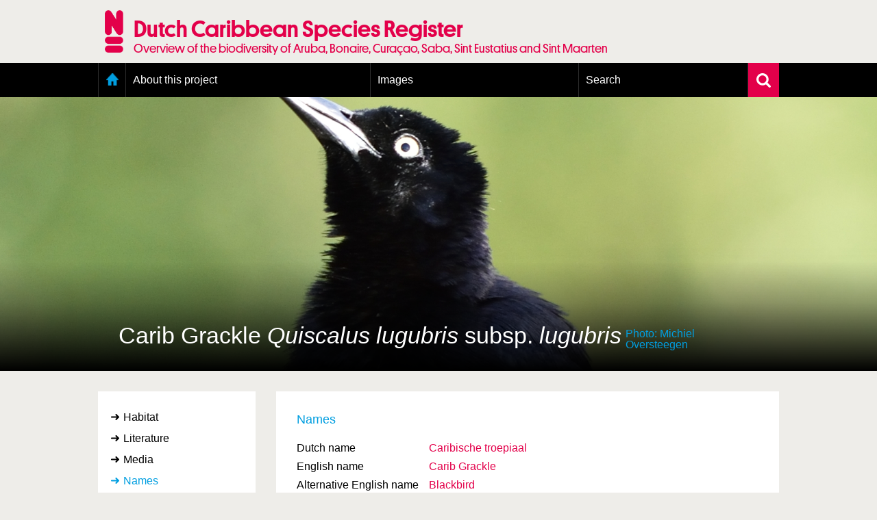

--- FILE ---
content_type: text/html; charset=UTF-8
request_url: https://www.dutchcaribbeanspecies.org/linnaeus_ng/app/views/species/nsr_taxon.php?id=189203
body_size: 5734
content:
<!DOCTYPE html>
<html lang="en" dir="ltr">
  <head>
    <meta charset="utf-8" />
<meta name="Generator" content="Drupal 11 (https://www.drupal.org)" />
<meta name="MobileOptimized" content="width" />
<meta name="HandheldFriendly" content="true" />
<meta name="viewport" content="width=device-width, initial-scale=1.0" />
<link rel="alternate" type="application/rss+xml" title="Laatste nieuws" href="/rss" />
<link rel="icon" href="/themes/custom/nsr/favicon.ico" type="image/vnd.microsoft.icon" />

    <title> | Dutch Caribbean Species Register</title>
    <link rel="stylesheet" media="all" href="/sites/default/files/css/css_NcQeggjl6e8wyr8j59zm4JIZ4BBIFqBemoMsZKyJHrE.css?delta=0&amp;language=en&amp;theme=nsr&amp;include=eJxLzi9K1U8pKi1IzNFLzEqs0MkrLtIvT00qSEzO1imuLC5JzdVPSixOBQA6Eg9Z" />
<link rel="stylesheet" media="all" href="/sites/default/files/css/css_YykG0PMXt2--FVLkxkMJQAjkSkVIiQoaZAt6Lvto3C4.css?delta=1&amp;language=en&amp;theme=nsr&amp;include=eJxLzi9K1U8pKi1IzNFLzEqs0MkrLtIvT00qSEzO1imuLC5JzdVPSixOBQA6Eg9Z" />

    <script type="application/json" data-drupal-selector="drupal-settings-json">{"path":{"baseUrl":"\/","pathPrefix":"","currentPath":"linnaeus_template","currentPathIsAdmin":false,"isFront":false,"currentLanguage":"en"},"pluralDelimiter":"\u0003","gtag":{"tagId":"","consentMode":false,"otherIds":[],"events":[],"additionalConfigInfo":[]},"suppressDeprecationErrors":true,"ajaxPageState":{"libraries":"eJxLz89Pz0mNL0lM108HEjrpqHy9xKzEClTBXJ284iL98tSkgsTkbJ3iyuKS1Fz9pMTiVABFNBy0","theme":"nsr","theme_token":null},"ajaxTrustedUrl":[],"gtm":{"tagId":null,"settings":{"data_layer":"dataLayer","include_classes":false,"allowlist_classes":"google\nnonGooglePixels\nnonGoogleScripts\nnonGoogleIframes","blocklist_classes":"customScripts\ncustomPixels","include_environment":false,"environment_id":"","environment_token":""},"tagIds":["GTM-N28P5V5"]},"user":{"uid":0,"permissionsHash":"8e2d0aef7e73fcc07db689d7b07a7bcec55fea53109fd0aa5b87acf77f64856f"}}</script>
<script src="/sites/default/files/js/js_0ZMCF9N2rrQjJzd1wl___0k5C7UGhnkcFt6_4RuxbKg.js?scope=header&amp;delta=0&amp;language=en&amp;theme=nsr&amp;include=eJxLz89Pz0mNL0lM108HEjrpqHy9xKzEClTBXJ284iL98tSkgsTkbAAGYRgZ"></script>
<script src="/modules/contrib/google_tag/js/gtag.js?t8dws9"></script>
<script src="/modules/contrib/google_tag/js/gtm.js?t8dws9"></script>

      <link rel="Shortcut Icon" href="../../../app/style/linnaeus_ng_integrated/favicon.ico" type="image/x-icon" />
    <link rel="stylesheet" type="text/css" media="screen" title="default" href="../../../app/style/linnaeus_ng_integrated/../css/soortenregister.css" />
    <link rel="stylesheet" type="text/css" media="screen" title="default" href="../../../app/style/linnaeus_ng_integrated/../css/linnaeus.css" />
    <link rel="stylesheet" type="text/css" media="screen" title="default" href="../../../app/style/css/ionicons.min.css" />
	<link rel="stylesheet" type="text/css" media="screen" title="default" href="../../../app/vendor/prettyPhoto/css/prettyPhoto.css" />
	<link rel="stylesheet" type="text/css" media="screen" title="default" href="../../../app/vendor/fancybox/jquery.fancybox.css" />
						<link rel="stylesheet" type="text/css" media="screen" href="../utilities/dynamic-css.php" />
					<link rel="stylesheet" type="text/css" media="screen" href="../../../app/style/linnaeus_ng_integrated/basics.css" />
					<link rel="stylesheet" type="text/css" media="screen" href="../../../app/style/linnaeus_ng_integrated/lookup.css" />
					<link rel="stylesheet" type="text/css" media="screen" href="../../../app/style/linnaeus_ng_integrated/species.css" />
				<script type="text/javascript" src="../../../app/vendor/raphael/raphael.min.js"></script>
    <script type="text/javascript" src="../../../app/vendor/bundle.js"></script>
	<script type="text/javascript" src="../../../app/javascript/main.js"></script>
	<script type="text/javascript" src="../../../app/javascript/inline_templates.js"></script>
	<script type="text/javascript" src="../../../app/javascript/soortenregister.js"></script>
	<script type="text/javascript" src="../../../app/javascript/project_specific/soortenregister.js"></script>

			<script type="text/javascript" src="../../../app/javascript/main.js"></script>
				<script type="text/javascript" src="../../../app/javascript/lookup.js"></script>
				<script type="text/javascript" src="../../../app/javascript/dialog/jquery.modaldialog.js"></script>
			

</head>
  <body>
        <a href="#main-content" class="visually-hidden focusable">
      Skip to main content
    </a>
    <noscript><iframe src="https://www.googletagmanager.com/ns.html?id=GTM-N28P5V5"
                  height="0" width="0" style="display:none;visibility:hidden"></iframe></noscript>

      <div class="dialog-off-canvas-main-canvas" data-off-canvas-main-canvas>
    <div class="layout-container">
  <header role="banner">
      <div class="region region-header">
    <div id="block-nsr-branding" class="logo-container">
  <a href="/" title="Home" rel="home">
    <div class="container">
      
            

              <img src="/themes/custom/nsr/logo.png" alt="Home" class="logo" />
        <div class="site-title">
          <h1>Dutch Caribbean Species Register</h1>
          <h2>Overview of the biodiversity of Aruba, Bonaire, Curaçao, Saba, Sint Eustatius and Sint Maarten</h2>
        </div>
          </div>
  </a>
</div>

  </div>

  </header>

    <div class="region region-primary-menu">
    <nav role="navigation" aria-labelledby="block-nsr-main-menu-menu"
   id="block-nsr-main-menu" class="main-menu">

          
  <h2 class="visually-hidden" id="block-nsr-main-menu-menu">Main menu</h2>
  

      <form class="search-form" name="inlineformsearch" action="/linnaeus_ng/app/views/search/nsr_search.php" method="get">
      <div class="search-container">
        <input id="name" class="search" name="search" type="text" placeholder="Search for a species/taxon"
               title="Zoek op naam" value="" autocomplete="off">
        <a href="javascript:void(0)" class="close-suggestion-list close-suggestion-list-js">
          <img src="/themes/custom/nsr/images/cross.svg" alt="Close">
        </a>
      </div>
      <div id="name_suggestion" class="suggestion-list"></div>
    </form>

    <div class="menu-container">
      <div class="menu-holder">
        <a href="javascript:void(0)" class="menu-toggle">
          <img src="/themes/custom/nsr/images/menu-toggle.png" alt="Menu toggle">
          <span class="mobile-title">Dutch Caribbean Species Register</span>
        </a>
          <ul data-block="primary_menu" class="menu">
          <li class="home">
        <a href="/" data-drupal-link-system-path="&lt;front&gt;">Home</a>
              </li>
          <li>
        <a href="/content/about-project" data-drupal-link-system-path="node/1295">About this project</a>
                  <a class="toggle-submenu toggle-submenu-js" href="javascript:void(0)">
            <i class="plus"></i>
            <i class="min"></i>
          </a>

          <ol>
                          <li>
                <a href="/content/geography-dutch-caribbean" data-drupal-link-system-path="node/1298">Geography of the Dutch Caribbean</a>
              </li>
                          <li>
                <a href="/content/presence-and-distribution-information" data-drupal-link-system-path="node/1350">Presence and distribution information</a>
              </li>
                          <li>
                <a href="/content/citation" data-drupal-link-system-path="node/1300">Citation</a>
              </li>
                          <li>
                <a href="/content/getting-involved" data-drupal-link-system-path="node/1303">Getting involved</a>
              </li>
                          <li>
                <a href="/content/access-data" data-drupal-link-system-path="node/1393">Access to the data</a>
              </li>
                      </ol>
              </li>
          <li>
        <a href="/linnaeus_ng/app/views/search/nsr_search_pictures.php">Images</a>
                  <a class="toggle-submenu toggle-submenu-js" href="javascript:void(0)">
            <i class="plus"></i>
            <i class="min"></i>
          </a>

          <ol>
                          <li>
                <a href="https://images.dutchcaribbeanspecies.org/content/conditions-and-agreements-naturalis">Conditions and agreements</a>
              </li>
                          <li>
                <a href="https://images.dutchcaribbeanspecies.org/content/licenses-dutch-caribbean-species-register">Publishing Licenses</a>
              </li>
                          <li>
                <a href="https://www.dutchcaribbeanspecies.org/content/terms-use-photos">Terms of use for photos</a>
              </li>
                      </ol>
              </li>
          <li>
        <a href="/linnaeus_ng/app/views/search/nsr_search_extended.php">Search</a>
                  <a class="toggle-submenu toggle-submenu-js" href="javascript:void(0)">
            <i class="plus"></i>
            <i class="min"></i>
          </a>

          <ol>
                          <li>
                <a href="/linnaeus_ng/app/views/search/nsr_search_extended.php">Extensive search</a>
              </li>
                          <li>
                <a href="/linnaeus_ng/app/views/search/nsr_search_pictures.php">Photo search</a>
              </li>
                          <li>
                <a href="/linnaeus_ng/app/views/species/tree.php">Taxonomic tree</a>
              </li>
                      </ol>
              </li>
      </ul>

        <a href="javascript:void(0)" class="search-toggle search-toggle-js">
          <img src="/themes/custom/nsr/images/search.svg" alt="Search">
        </a>
      </div>
    </div>
  </nav>

  </div>

  

  

    <div class="region region-highlighted">
    <div data-drupal-messages-fallback class="hidden"></div>

  </div>


  

    <div class="region region-content">
    <div id="taxonHeader">
	<div id="headerImage">
		<div class="titles">

			<h1 class="main-display-name">Carib Grackle <span><span class="italics">Quiscalus lugubris <span class="no-italics">subsp.</span> lugubris</span></span></h1>
			
						<div id="taxonImageCredits">
				Photo: Michiel Oversteegen 
			</div>
					</div>
	</div>
	<div id="taxonImage" style="background-image: url('//images.naturalis.nl/original/csr/D4S_4595.jpg');">
		<div class="imageGradient"></div>
	</div>
</div>
<div id="dialogRidge">
	<!-- <div class="whiteBox responsive-title species-title">
		<h1 class="main-display-name mobile">Carib Grackle <span><span class="italics">Quiscalus lugubris <span class="no-italics">subsp.</span> lugubris</span></span></h1>
	</div> -->
		<div id="left">
		<!-- <div class="treeSimpleSearch">
  <form id="inlineformsearch" name="inlineformsearch" action="../search/nsr_search.php" method="get">
		<input id="name" name="search" type="text" placeholder="Snel zoeken..." name="search" class="searchString" title="Search by name" value=""  autocomplete="off" />
		<div id="name_suggestion" class="suggestList"></div>
	</form>
	<a href="../search/nsr_search_extended.php" class="moreSearchOptions">
		<img src="../../../app/style/img/arrow-right.svg" alt="">
		More search options	</a>
</div> -->

<div class="inline-templates" id="lineTpl">
<!--
	<li id="item-%IDX%" ident="%IDENT%" onclick="window.open('../species/nsr_taxon.php?id=%IDENT%','_self');" onmouseover="activesuggestion=-1">
    <div class="common">%COMMON_NAME%</div>
    <div class="scientific">%SCIENTIFIC_NAME%</div>
	</li>
-->
</div>


<script>
$(document).ready(function()
{
	bindKeys();
});
</script>		

		<div id="facets">

			<div id="categories">
				<ul>
	                					<li id="ctb-150" tabname="TAB_HABITAT">
	                                        <a href="../species/nsr_taxon.php?id=189203&cat=150">Habitat</a>
                    					</li>
										<li id="ctb--5" tabname="CTAB_LITERATURE">
	                                        <a href="../species/nsr_taxon.php?id=189203&cat=CTAB_LITERATURE">Literature</a>
                    					</li>
										<li id="ctb--2" tabname="CTAB_MEDIA">
	                                        <a href="../species/nsr_taxon.php?id=189203&cat=CTAB_MEDIA">Media</a>
                    					</li>
										<li id="ctb--1" tabname="CTAB_NAMES">
	                    							<a href="#" class="active">Names</a>
	                    					</li>
										<li id="ctb-163" tabname="TAB_PRESENCE">
	                                        <a href="../species/nsr_taxon.php?id=189203&cat=163">Presence and distribution</a>
                    					</li>
										<li id="ctb-165" tabname="TAB_COLLECTIE-EXEMPLAREN">
	                                        <a href="../species/nsr_taxon.php?id=189203&cat=165">Collection specimens</a>
                    					</li>
										<li id="ctb--10" tabname="CTAB_EXPERTS">
	                                        <a href="../species/nsr_taxon.php?id=189203&cat=CTAB_EXPERTS">Experts</a>
                    					</li>
									</ul>
			</div>

		</div>


		<!-- div id="toolboxContainer">
	<h2>Toolbox</h2>
</div -->
		<div class="treebranchContainer desktop">
            <h2>Classification</h2>
			<table id="name-tree">
						
			
							
                
                                
								<tr>
					<td class="buffer-0">
										<div class="classContainer">
						<span class="classification-name smaller">
						<a href="nsr_taxon.php?id=177294">
															Quiscalus
																					</a>
						</span>

						<span class="classification-rank">[genus]</span>

											</div>
				</td></tr>
											
                
                                
								<tr>
					<td class="buffer-3">
										<!-- &nbsp;&nbsp;&nbsp; -->
					<span class="classification-connector"></span>
										<div class="classContainer">
						<span class="classification-name smaller">
						<a href="nsr_taxon.php?id=177295">
																                                										lugubris
                                    																													</a>
						</span>

						<span class="classification-rank">[species]</span>

												
                                                       
                                                                    <span class="classification-count">
                                                                            (2)
                                                                        </span>
                                        
                                                    
											</div>
				</td></tr>
											
                
                                
								<tr>
					<td class="buffer-6">
										<!-- &nbsp;&nbsp;&nbsp;&nbsp;&nbsp;&nbsp; -->
					<span class="classification-connector"></span>
										<div class="classContainer">
						<span class="classification-name current">
						<a href="nsr_taxon.php?id=189203">
																								lugubris
																													</a>
						</span>

						<span class="classification-rank">[subspecies]</span>

											</div>
				</td></tr>
							
						
			</table>
		</div>

		<div class="sideBarLogos desktop">
					</div>
	</div>

	<div class="sideBarLogos responsive">
			</div>
	<div class="treebranchContainer responsive">
            <h2>Classification</h2>
			<table id="name-tree">
						
			
							
                
                                
								<tr>
					<td class="buffer-0">
										<div class="classContainer">
						<span class="classification-name smaller">
						<a href="nsr_taxon.php?id=177294">
															Quiscalus
																					</a>
						</span>

						<span class="classification-rank">[genus]</span>
											</div>
				</td></tr>
											
                
                                
								<tr>
					<td class="buffer-3">
										<!-- &nbsp;&nbsp;&nbsp; -->
					<span class="classification-connector"></span>
										<div class="classContainer">
						<span class="classification-name smaller">
						<a href="nsr_taxon.php?id=177295">
																                                										lugubris
                                    																													</a>
						</span>

						<span class="classification-rank">[species]</span>
												
                        
                                                            <span class="classification-count">
                                                                    (2)
                                                                </span>
                                
                        
											</div>
				</td></tr>
											
                
                                
								<tr>
					<td class="buffer-6">
										<!-- &nbsp;&nbsp;&nbsp;&nbsp;&nbsp;&nbsp; -->
					<span class="classification-connector"></span>
										<div class="classContainer">
						<span class="classification-name current">
						<a href="nsr_taxon.php?id=189203">
																								lugubris
																													</a>
						</span>

						<span class="classification-rank">[subspecies]</span>
											</div>
				</td></tr>
							
						
			</table>
		</div>  
	<div id="content" class="taxon-detail">
		<!-- <div class="whiteBox desktop-title species-title">
			<h1>Carib Grackle <span><span class="italics">Quiscalus lugubris <span class="no-italics">subsp.</span> lugubris</span></span></h1>
		</div> -->
		<div class="whiteBox">
					
			<h2 id="name-header">Names</h2>

<table id="names-table">

	                	    <tr>
            <td>

                            Dutch name
            
            </td>
            <td>
    
            	            <a href="name.php?id=116378">Caribische troepiaal</a>
			            
            
			</td>
		</tr>        
	                	    <tr>
            <td>

                            English name
            
            </td>
            <td>
    
            	            <a href="name.php?id=116376">Carib Grackle</a>
			            
            
			</td>
		</tr>        
	                	    <tr>
            <td>

                            Alternative English name
            
            </td>
            <td>
    
            	            <a href="name.php?id=116380">Blackbird</a>
			            
            
			</td>
		</tr>        
	                	    <tr>
            <td>

                            Papiamento name
            
            </td>
            <td>
    
            	            <a href="name.php?id=116377">Zenata Caribeña</a>
			            
            (Aruba)
			</td>
		</tr>        
	                	    <tr>
            <td>

                            Papiamento name
            
            </td>
            <td>
    
            	            <a href="name.php?id=116379">Zenata Karibeño</a>
			            
            (Bonaire, Curaçao)
			</td>
		</tr>        
	                	    <tr>
            <td>

                            Valid name
            
            </td>
            <td>
    
                        						<a href="name.php?id=116375"><span class="italics">Quiscalus lugubris <span class="no-italics">subsp.</span> lugubris</span> Swainson, 1838</a>
                                        
            
			</td>
		</tr>        
	    
		</tr>

</table>

<p>
    <h2>Classification</h2>

    <ul class="taxonoverzicht">

        <li class="root">

                                            <span><a href="nsr_taxon.php?id=116298">Animalia</a>&nbsp;<span class="classification-rank">[kingdom]</span></span>
                        <span class="classification-accepted-name">Animals</span>            <ul class="taxonoverzicht">
                <li>
                                    <span><a href="nsr_taxon.php?id=176942">Chordata</a>&nbsp;<span class="classification-rank">[phylum]</span></span>
                        <span class="classification-accepted-name">Chordates</span>            <ul class="taxonoverzicht">
                <li>
                                    <span><a href="nsr_taxon.php?id=176943">Aves</a>&nbsp;<span class="classification-rank">[class]</span></span>
                        <span class="classification-accepted-name">Birds</span>            <ul class="taxonoverzicht">
                <li>
                                    <span><a href="nsr_taxon.php?id=177003">Passeriformes</a>&nbsp;<span class="classification-rank">[order]</span></span>
                        <ul class="taxonoverzicht">
                <li>
                                    <span><a href="nsr_taxon.php?id=177152">Icteridae</a>&nbsp;<span class="classification-rank">[family]</span></span>
                        <span class="classification-accepted-name">Oropendolas, Orioles and Blackbirds</span>            <ul class="taxonoverzicht">
                <li>
                                    <span><a href="nsr_taxon.php?id=177294"><span class="italics">Quiscalus</span> Vieillot, 1816</a>&nbsp;<span class="classification-rank">[genus]</span></span>
                        <ul class="taxonoverzicht">
                <li>
                                    <span><a href="nsr_taxon.php?id=177295"><span class="italics">Quiscalus lugubris</span> Swainson, 1838</a>&nbsp;<span class="classification-rank">[species]</span></span>
                        <span class="classification-accepted-name">Carib Grackle</span>            <ul class="taxonoverzicht">
                <li>
                                    <span><a href="nsr_taxon.php?id=189203"><span class="italics">Quiscalus lugubris <span class="no-italics">subsp.</span> lugubris</span> Swainson, 1838</a>&nbsp;<span class="classification-rank">[subspecies]</span></span>
                        <span class="classification-accepted-name">Carib Grackle</span>            <ul class="taxonoverzicht">
                <li>
                
                                	        </li></ul>
                        	        </li></ul>
                        	        </li></ul>
                        	        </li></ul>
                        	        </li></ul>
                        	        </li></ul>
                        	        </li></ul>
                        	        </li></ul>
                
        </li>				
    </ul>
</p>


<script type="text/JavaScript">
$(document).ready(function()
{

		$('#name-header').on( 'click' , function(event) { 
	
		if ($('#nsr-id-row').html()==undefined)
		{
			if (event.altKey!==true) return;
			$('#names-table tr:last').after('<tr id="nsr-id-row"><td>NSR ID</td><td>0OK8GDA4MBVQ</td></tr>');
		}
		else
		{
			$('#nsr-id-row').toggle();
		}
	});
	
} );
</script>

		
				</div>
	</div>
</div>


<script type="text/JavaScript">
$(document).ready(function() {
	$('h2.sideMenuTitle').html($('#left #categories .active').html());
	$( 'title' ).html($('.main-display-name').text() + ' ' + $( 'title' ).html());
	
	if(jQuery().prettyPhoto) {
	 	$("a[rel^='prettyPhoto']").prettyPhoto( { 
	 		opacity: 0.70, 
			animation_speed:50,
			show_title: false,
	 		overlay_gallery: false,
	 		social_tools: false,
			changepicturecallback:function() { prettyPhotoCycle(); }
	 	} );
	}
	
	$('img[class=intern]').each(function() { $(this).remove(); } )

		
} );
</script>

  </div>


      <footer role="contentinfo">
        <div class="region region-footer">
    <div id="block-nsr-footer">
  
    
      <div class="footer-container">
  <div class="footer">
    <div class="row">
      <div class="col-md-12">
        <a class="toggle-footer-links">Partner organisations and related websites</a>
        <a class="toggle-footer-links toggle-footer-links--partners">An initiative of</a>
      </div>
    </div>

    <div class="row">
      <div class="col-md-12 cooperation">
        <div class="footer-link-container">
                      <ul class="footer-link">
                              <li>
                  <a target="_blank" rel="external noopener" href="http://www.cnsi.nl/">Caribbean Netherlands Science Institute</a>
                </li>
                              <li>
                  <a target="_blank" rel="external noopener" href="http://www.dcbd.nl/">Dutch Caribbean Biodiversity Database</a>
                </li>
                              <li>
                  <a target="_blank" rel="external noopener" href="http://www.dcnanature.org/">Dutch Caribbean Nature Alliance</a>
                </li>
                              <li>
                  <a target="_blank" rel="external noopener" href="https://acf.aw/">Aruba Conservation Foundation</a>
                </li>
                              <li>
                  <a target="_blank" rel="external noopener" href="http://www.carmabi.org/">CARMABI, Curaçao</a>
                </li>
                              <li>
                  <a target="_blank" rel="external noopener" href="http://www.sabapark.org/">Saba Conservation Foundation</a>
                </li>
                              <li>
                  <a target="_blank" rel="external noopener" href="http://www.statiapark.org/">St. Eustatius National Parks</a>
                </li>
                              <li>
                  <a target="_blank" rel="external noopener" href="http://www.anemoon.org/">Stichting ANEMOON</a>
                </li>
                              <li>
                  <a target="_blank" rel="external noopener" href="http://stinapabonaire.org/">STINAPA Bonarie National Parks Foundation</a>
                </li>
                              <li>
                  <a target="_blank" rel="external noopener" href="http://www.naturefoundationsxm.org/">Sint Maarten Nature Foundation</a>
                </li>
                          </ul>
                      <ul class="footer-link">
                          </ul>
                      <ul class="footer-link">
                          </ul>
          
          <div class="logos">
            <a href="https://www.naturalis.nl" target="_blank" rel="external noopener">
              <img src="/modules/custom/nsr_footer/images/naturalis-logo-white.svg" class="naturalis-logo" alt="Naturalis.nl">
            </a>
          </div>
        </div>
      </div>
    </div>

    <div class="row">

      <div class="col-md-4 colophon-links">
        <div class="colophon-container">
          <div class="colophon">
            <a href="/content/colofon" class="blue">Colofon &amp; Disclaimer</a>
          </div>
        </div>
      </div>

      <div class="col-md-8 up-link">
        <a href="#block-nsr-branding" class="blue up">Up</a>
      </div>
    </div>

    <div class="row">
      <span class="copyright">&copy; Naturalis 2018 - 2026</span>
    </div>
  </div>
</div>

  </div>

  </div>

    </footer>
  </div>

  </div>

    
    <script src="/core/assets/vendor/jquery/jquery.min.js?v=4.0.0-rc.1"></script>
<script src="/sites/default/files/js/js_UQdOI86vUtFD-MgmjnpG1mLz5xAKyJ54BAqyDgIdPF8.js?scope=footer&amp;delta=1&amp;language=en&amp;theme=nsr&amp;include=eJxLz89Pz0mNL0lM108HEjrpqHy9xKzEClTBXJ284iL98tSkgsTkbAAGYRgZ"></script>

  </body>
</html>
